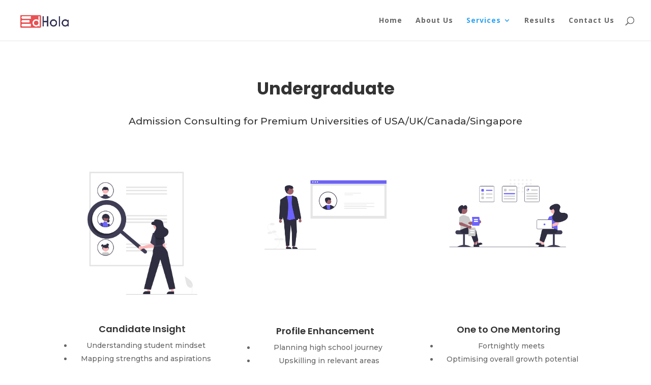

--- FILE ---
content_type: text/css
request_url: https://edhola.com/wp-content/et-cache/33/et-divi-dynamic-tb-398-33-late.css?ver=1768526515
body_size: -156
content:
@font-face{font-family:ETmodules;font-display:block;src:url(//edhola.com/wp-content/themes/Divi/core/admin/fonts/modules/social/modules.eot);src:url(//edhola.com/wp-content/themes/Divi/core/admin/fonts/modules/social/modules.eot?#iefix) format("embedded-opentype"),url(//edhola.com/wp-content/themes/Divi/core/admin/fonts/modules/social/modules.ttf) format("truetype"),url(//edhola.com/wp-content/themes/Divi/core/admin/fonts/modules/social/modules.woff) format("woff"),url(//edhola.com/wp-content/themes/Divi/core/admin/fonts/modules/social/modules.svg#ETmodules) format("svg");font-weight:400;font-style:normal}

--- FILE ---
content_type: text/css
request_url: https://edhola.com/wp-content/et-cache/33/et-core-unified-tb-398-deferred-33.min.css?ver=1768526516
body_size: 297
content:
.et_pb_section_0_tb_footer{border-radius:20px 20px 0 0;overflow:hidden;z-index:10;box-shadow:0px 2px 18px 0px rgba(0,0,0,0.18)}.et_pb_section_0_tb_footer.et_pb_section{padding-top:0px;padding-bottom:0px;background-color:#ffffff!important}.et_pb_row_0_tb_footer,body #page-container .et-db #et-boc .et-l .et_pb_row_0_tb_footer.et_pb_row,body.et_pb_pagebuilder_layout.single #page-container #et-boc .et-l .et_pb_row_0_tb_footer.et_pb_row,body.et_pb_pagebuilder_layout.single.et_full_width_page #page-container #et-boc .et-l .et_pb_row_0_tb_footer.et_pb_row{width:100%;max-width:100%}.et_pb_text_7_tb_footer.et_pb_text,.et_pb_text_0_tb_footer.et_pb_text{color:#0c0c0c!important}.et_pb_text_0_tb_footer,.et_pb_text_7_tb_footer{font-family:'Poppins',Helvetica,Arial,Lucida,sans-serif;font-weight:700;font-size:18px;margin-top:10px!important;margin-bottom:30px!important}.et_pb_divider_0_tb_footer,.et_pb_divider_2_tb_footer,.et_pb_divider_1_tb_footer{width:20%}.et_pb_divider_0_tb_footer:before,.et_pb_divider_1_tb_footer:before{border-top-color:#140d0d}.et_pb_blurb_1_tb_footer.et_pb_blurb,.et_pb_blurb_0_tb_footer.et_pb_blurb,.et_pb_text_10_tb_footer,.et_pb_text_8_tb_footer,.et_pb_text_5_tb_footer,.et_pb_text_4_tb_footer,.et_pb_text_3_tb_footer,.et_pb_text_2_tb_footer,.et_pb_text_1_tb_footer,.et_pb_text_6_tb_footer{font-family:'Montserrat',Helvetica,Arial,Lucida,sans-serif;font-weight:600;font-size:15px;margin-top:10px!important;margin-bottom:10px!important}.et_pb_text_9_tb_footer.et_pb_text{color:#161616!important}.et_pb_text_9_tb_footer{font-family:'Poppins',Helvetica,Arial,Lucida,sans-serif;font-weight:700;font-size:18px;margin-top:30px!important;margin-bottom:30px!important}.et_pb_divider_2_tb_footer:before{border-top-color:#000000}.et_pb_blurb_0_tb_footer.et_pb_blurb .et_pb_blurb_description,.et_pb_blurb_1_tb_footer.et_pb_blurb .et_pb_blurb_description{text-align:justify}.et_pb_blurb_1_tb_footer .et-pb-icon,.et_pb_blurb_0_tb_footer .et-pb-icon{font-size:30px;color:#7EBEC5;font-family:FontAwesome!important;font-weight:900!important}ul.et_pb_social_media_follow_0_tb_footer{margin-top:29px!important;margin-bottom:29px!important}.et_pb_text_11_tb_footer{font-family:'Montserrat',Helvetica,Arial,Lucida,sans-serif;font-weight:500;font-size:10px}.et_pb_row_1_tb_footer.et_pb_row{margin-top:-34px!important}.et_pb_text_12_tb_footer{font-family:'Poppins',Helvetica,Arial,Lucida,sans-serif;font-weight:600}.et_pb_column_0_tb_footer,.et_pb_column_2_tb_footer{padding-top:0px;padding-right:50px;padding-bottom:0px;padding-left:50px}.et_pb_column_1_tb_footer{background-color:rgba(246,246,246,0.46);padding-top:0px;padding-right:50px;padding-bottom:0px;padding-left:50px}.et_pb_social_media_follow_network_0_tb_footer a.icon{background-color:#3b5998!important}.et_pb_social_media_follow_network_1_tb_footer a.icon{background-color:#ea2c59!important}.et_pb_social_media_follow_network_2_tb_footer a.icon{background-color:#007bb6!important}.et_pb_divider_0_tb_footer.et_pb_module,.et_pb_divider_2_tb_footer.et_pb_module,.et_pb_divider_1_tb_footer.et_pb_module{margin-left:auto!important;margin-right:auto!important}@media only screen and (max-width:980px){.et_pb_column_0_tb_footer,.et_pb_column_1_tb_footer,.et_pb_column_2_tb_footer{padding-top:50px;padding-bottom:50px}}@media only screen and (max-width:767px){.et_pb_column_0_tb_footer,.et_pb_column_1_tb_footer,.et_pb_column_2_tb_footer{padding-top:50px;padding-bottom:50px}}

--- FILE ---
content_type: text/css
request_url: https://edhola.com/wp-content/et-cache/33/et-divi-dynamic-tb-398-33-late.css
body_size: -222
content:
@font-face{font-family:ETmodules;font-display:block;src:url(//edhola.com/wp-content/themes/Divi/core/admin/fonts/modules/social/modules.eot);src:url(//edhola.com/wp-content/themes/Divi/core/admin/fonts/modules/social/modules.eot?#iefix) format("embedded-opentype"),url(//edhola.com/wp-content/themes/Divi/core/admin/fonts/modules/social/modules.ttf) format("truetype"),url(//edhola.com/wp-content/themes/Divi/core/admin/fonts/modules/social/modules.woff) format("woff"),url(//edhola.com/wp-content/themes/Divi/core/admin/fonts/modules/social/modules.svg#ETmodules) format("svg");font-weight:400;font-style:normal}